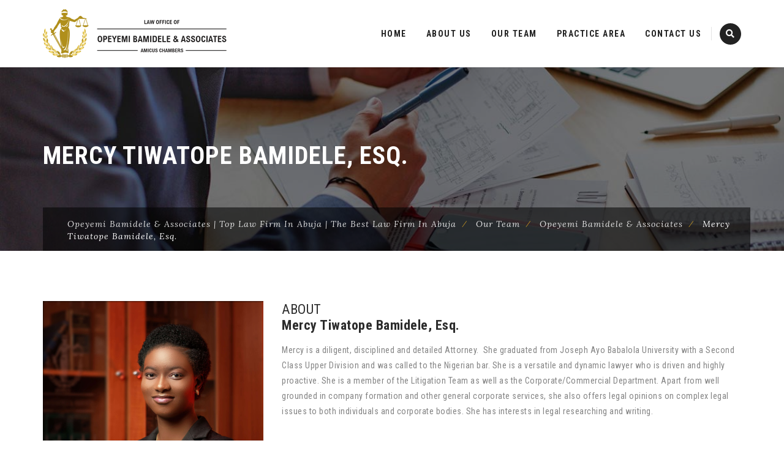

--- FILE ---
content_type: text/html; charset=utf-8
request_url: https://www.google.com/recaptcha/api2/anchor?ar=1&k=6LfwP-sZAAAAAEBU7Nlp6sQXYmUC4YR-BXgk11Pb&co=aHR0cHM6Ly9iYW1pZGVsZWxhdy5jb206NDQz&hl=en&v=naPR4A6FAh-yZLuCX253WaZq&size=invisible&anchor-ms=20000&execute-ms=15000&cb=3qodt3wqbc13
body_size: 44958
content:
<!DOCTYPE HTML><html dir="ltr" lang="en"><head><meta http-equiv="Content-Type" content="text/html; charset=UTF-8">
<meta http-equiv="X-UA-Compatible" content="IE=edge">
<title>reCAPTCHA</title>
<style type="text/css">
/* cyrillic-ext */
@font-face {
  font-family: 'Roboto';
  font-style: normal;
  font-weight: 400;
  src: url(//fonts.gstatic.com/s/roboto/v18/KFOmCnqEu92Fr1Mu72xKKTU1Kvnz.woff2) format('woff2');
  unicode-range: U+0460-052F, U+1C80-1C8A, U+20B4, U+2DE0-2DFF, U+A640-A69F, U+FE2E-FE2F;
}
/* cyrillic */
@font-face {
  font-family: 'Roboto';
  font-style: normal;
  font-weight: 400;
  src: url(//fonts.gstatic.com/s/roboto/v18/KFOmCnqEu92Fr1Mu5mxKKTU1Kvnz.woff2) format('woff2');
  unicode-range: U+0301, U+0400-045F, U+0490-0491, U+04B0-04B1, U+2116;
}
/* greek-ext */
@font-face {
  font-family: 'Roboto';
  font-style: normal;
  font-weight: 400;
  src: url(//fonts.gstatic.com/s/roboto/v18/KFOmCnqEu92Fr1Mu7mxKKTU1Kvnz.woff2) format('woff2');
  unicode-range: U+1F00-1FFF;
}
/* greek */
@font-face {
  font-family: 'Roboto';
  font-style: normal;
  font-weight: 400;
  src: url(//fonts.gstatic.com/s/roboto/v18/KFOmCnqEu92Fr1Mu4WxKKTU1Kvnz.woff2) format('woff2');
  unicode-range: U+0370-0377, U+037A-037F, U+0384-038A, U+038C, U+038E-03A1, U+03A3-03FF;
}
/* vietnamese */
@font-face {
  font-family: 'Roboto';
  font-style: normal;
  font-weight: 400;
  src: url(//fonts.gstatic.com/s/roboto/v18/KFOmCnqEu92Fr1Mu7WxKKTU1Kvnz.woff2) format('woff2');
  unicode-range: U+0102-0103, U+0110-0111, U+0128-0129, U+0168-0169, U+01A0-01A1, U+01AF-01B0, U+0300-0301, U+0303-0304, U+0308-0309, U+0323, U+0329, U+1EA0-1EF9, U+20AB;
}
/* latin-ext */
@font-face {
  font-family: 'Roboto';
  font-style: normal;
  font-weight: 400;
  src: url(//fonts.gstatic.com/s/roboto/v18/KFOmCnqEu92Fr1Mu7GxKKTU1Kvnz.woff2) format('woff2');
  unicode-range: U+0100-02BA, U+02BD-02C5, U+02C7-02CC, U+02CE-02D7, U+02DD-02FF, U+0304, U+0308, U+0329, U+1D00-1DBF, U+1E00-1E9F, U+1EF2-1EFF, U+2020, U+20A0-20AB, U+20AD-20C0, U+2113, U+2C60-2C7F, U+A720-A7FF;
}
/* latin */
@font-face {
  font-family: 'Roboto';
  font-style: normal;
  font-weight: 400;
  src: url(//fonts.gstatic.com/s/roboto/v18/KFOmCnqEu92Fr1Mu4mxKKTU1Kg.woff2) format('woff2');
  unicode-range: U+0000-00FF, U+0131, U+0152-0153, U+02BB-02BC, U+02C6, U+02DA, U+02DC, U+0304, U+0308, U+0329, U+2000-206F, U+20AC, U+2122, U+2191, U+2193, U+2212, U+2215, U+FEFF, U+FFFD;
}
/* cyrillic-ext */
@font-face {
  font-family: 'Roboto';
  font-style: normal;
  font-weight: 500;
  src: url(//fonts.gstatic.com/s/roboto/v18/KFOlCnqEu92Fr1MmEU9fCRc4AMP6lbBP.woff2) format('woff2');
  unicode-range: U+0460-052F, U+1C80-1C8A, U+20B4, U+2DE0-2DFF, U+A640-A69F, U+FE2E-FE2F;
}
/* cyrillic */
@font-face {
  font-family: 'Roboto';
  font-style: normal;
  font-weight: 500;
  src: url(//fonts.gstatic.com/s/roboto/v18/KFOlCnqEu92Fr1MmEU9fABc4AMP6lbBP.woff2) format('woff2');
  unicode-range: U+0301, U+0400-045F, U+0490-0491, U+04B0-04B1, U+2116;
}
/* greek-ext */
@font-face {
  font-family: 'Roboto';
  font-style: normal;
  font-weight: 500;
  src: url(//fonts.gstatic.com/s/roboto/v18/KFOlCnqEu92Fr1MmEU9fCBc4AMP6lbBP.woff2) format('woff2');
  unicode-range: U+1F00-1FFF;
}
/* greek */
@font-face {
  font-family: 'Roboto';
  font-style: normal;
  font-weight: 500;
  src: url(//fonts.gstatic.com/s/roboto/v18/KFOlCnqEu92Fr1MmEU9fBxc4AMP6lbBP.woff2) format('woff2');
  unicode-range: U+0370-0377, U+037A-037F, U+0384-038A, U+038C, U+038E-03A1, U+03A3-03FF;
}
/* vietnamese */
@font-face {
  font-family: 'Roboto';
  font-style: normal;
  font-weight: 500;
  src: url(//fonts.gstatic.com/s/roboto/v18/KFOlCnqEu92Fr1MmEU9fCxc4AMP6lbBP.woff2) format('woff2');
  unicode-range: U+0102-0103, U+0110-0111, U+0128-0129, U+0168-0169, U+01A0-01A1, U+01AF-01B0, U+0300-0301, U+0303-0304, U+0308-0309, U+0323, U+0329, U+1EA0-1EF9, U+20AB;
}
/* latin-ext */
@font-face {
  font-family: 'Roboto';
  font-style: normal;
  font-weight: 500;
  src: url(//fonts.gstatic.com/s/roboto/v18/KFOlCnqEu92Fr1MmEU9fChc4AMP6lbBP.woff2) format('woff2');
  unicode-range: U+0100-02BA, U+02BD-02C5, U+02C7-02CC, U+02CE-02D7, U+02DD-02FF, U+0304, U+0308, U+0329, U+1D00-1DBF, U+1E00-1E9F, U+1EF2-1EFF, U+2020, U+20A0-20AB, U+20AD-20C0, U+2113, U+2C60-2C7F, U+A720-A7FF;
}
/* latin */
@font-face {
  font-family: 'Roboto';
  font-style: normal;
  font-weight: 500;
  src: url(//fonts.gstatic.com/s/roboto/v18/KFOlCnqEu92Fr1MmEU9fBBc4AMP6lQ.woff2) format('woff2');
  unicode-range: U+0000-00FF, U+0131, U+0152-0153, U+02BB-02BC, U+02C6, U+02DA, U+02DC, U+0304, U+0308, U+0329, U+2000-206F, U+20AC, U+2122, U+2191, U+2193, U+2212, U+2215, U+FEFF, U+FFFD;
}
/* cyrillic-ext */
@font-face {
  font-family: 'Roboto';
  font-style: normal;
  font-weight: 900;
  src: url(//fonts.gstatic.com/s/roboto/v18/KFOlCnqEu92Fr1MmYUtfCRc4AMP6lbBP.woff2) format('woff2');
  unicode-range: U+0460-052F, U+1C80-1C8A, U+20B4, U+2DE0-2DFF, U+A640-A69F, U+FE2E-FE2F;
}
/* cyrillic */
@font-face {
  font-family: 'Roboto';
  font-style: normal;
  font-weight: 900;
  src: url(//fonts.gstatic.com/s/roboto/v18/KFOlCnqEu92Fr1MmYUtfABc4AMP6lbBP.woff2) format('woff2');
  unicode-range: U+0301, U+0400-045F, U+0490-0491, U+04B0-04B1, U+2116;
}
/* greek-ext */
@font-face {
  font-family: 'Roboto';
  font-style: normal;
  font-weight: 900;
  src: url(//fonts.gstatic.com/s/roboto/v18/KFOlCnqEu92Fr1MmYUtfCBc4AMP6lbBP.woff2) format('woff2');
  unicode-range: U+1F00-1FFF;
}
/* greek */
@font-face {
  font-family: 'Roboto';
  font-style: normal;
  font-weight: 900;
  src: url(//fonts.gstatic.com/s/roboto/v18/KFOlCnqEu92Fr1MmYUtfBxc4AMP6lbBP.woff2) format('woff2');
  unicode-range: U+0370-0377, U+037A-037F, U+0384-038A, U+038C, U+038E-03A1, U+03A3-03FF;
}
/* vietnamese */
@font-face {
  font-family: 'Roboto';
  font-style: normal;
  font-weight: 900;
  src: url(//fonts.gstatic.com/s/roboto/v18/KFOlCnqEu92Fr1MmYUtfCxc4AMP6lbBP.woff2) format('woff2');
  unicode-range: U+0102-0103, U+0110-0111, U+0128-0129, U+0168-0169, U+01A0-01A1, U+01AF-01B0, U+0300-0301, U+0303-0304, U+0308-0309, U+0323, U+0329, U+1EA0-1EF9, U+20AB;
}
/* latin-ext */
@font-face {
  font-family: 'Roboto';
  font-style: normal;
  font-weight: 900;
  src: url(//fonts.gstatic.com/s/roboto/v18/KFOlCnqEu92Fr1MmYUtfChc4AMP6lbBP.woff2) format('woff2');
  unicode-range: U+0100-02BA, U+02BD-02C5, U+02C7-02CC, U+02CE-02D7, U+02DD-02FF, U+0304, U+0308, U+0329, U+1D00-1DBF, U+1E00-1E9F, U+1EF2-1EFF, U+2020, U+20A0-20AB, U+20AD-20C0, U+2113, U+2C60-2C7F, U+A720-A7FF;
}
/* latin */
@font-face {
  font-family: 'Roboto';
  font-style: normal;
  font-weight: 900;
  src: url(//fonts.gstatic.com/s/roboto/v18/KFOlCnqEu92Fr1MmYUtfBBc4AMP6lQ.woff2) format('woff2');
  unicode-range: U+0000-00FF, U+0131, U+0152-0153, U+02BB-02BC, U+02C6, U+02DA, U+02DC, U+0304, U+0308, U+0329, U+2000-206F, U+20AC, U+2122, U+2191, U+2193, U+2212, U+2215, U+FEFF, U+FFFD;
}

</style>
<link rel="stylesheet" type="text/css" href="https://www.gstatic.com/recaptcha/releases/naPR4A6FAh-yZLuCX253WaZq/styles__ltr.css">
<script nonce="axmVSVbFqzrYRFYtqL_Hug" type="text/javascript">window['__recaptcha_api'] = 'https://www.google.com/recaptcha/api2/';</script>
<script type="text/javascript" src="https://www.gstatic.com/recaptcha/releases/naPR4A6FAh-yZLuCX253WaZq/recaptcha__en.js" nonce="axmVSVbFqzrYRFYtqL_Hug">
      
    </script></head>
<body><div id="rc-anchor-alert" class="rc-anchor-alert"></div>
<input type="hidden" id="recaptcha-token" value="[base64]">
<script type="text/javascript" nonce="axmVSVbFqzrYRFYtqL_Hug">
      recaptcha.anchor.Main.init("[\x22ainput\x22,[\x22bgdata\x22,\x22\x22,\[base64]/[base64]/MjU1Ok4/NToyKSlyZXR1cm4gZmFsc2U7cmV0dXJuKHE9eShtLChtLnBmPUssTj80MDI6MCkpLFYoMCxtLG0uUyksbS51KS5wdXNoKFtxVSxxLE4/[base64]/[base64]/[base64]/[base64]/[base64]/[base64]/[base64]\\u003d\\u003d\x22,\[base64]\\u003d\x22,\x22C8KAw4/Dl3/DvMOww5fDrcO3w6ZKIsOxwowjw4Iuwp8NX8OgPcO8w4TDt8Ktw7vDoEjCvsO0w6TDncKiw69naHYZwovCq1TDhcKMRmR2WcOjUwdsw6DDmMO4w5XDgilUwqE4w4JgwqHDtsK+CG0Fw4LDhcOXY8ODw4NKDDDCrcOeBDETw45sXsK/wpjDhSXCgkDCm8OYEW7DvsOhw6fDtcOWdmLCq8O0w4EIXXjCmcKwwrBqwoTCgFxXUHfDpAbCoMObUBTCl8KKHl9kMsONB8KZK8OmwqEYw7zCpBxpKMKBJ8OsD8KKJcO5VQfCgFXCrm3DpcKQLsOYKcKpw7RadMKSe8OXwow/wow0BUobU8OVaT7Cr8K+wqTDqsKvw7DCpMOlB8K4csOCVMOlJ8OCwqxwwoLCmg7Cinl5bF/CsMKGWXvDuCIncnzDglQ/wpUcKsKxTkDCnip6wrEJwpbCpBHDn8Ohw6h2w4QVw4ANWh7Dr8OGwohtRUhiwqTCsTjCqMObMMOlQcO/woLCgDBQBwNaZCnChlXDpjjDpnPDvEw9XSYhZMKnFSPCil3Cs3PDsMKfw4nDtMOxJ8KPwqAYMcOWKMOVwqrCvnjChypRIsKIwrcKHHV0aH4CAcOVXmTDlMOPw4c3w5BtwqRPGD/DmyvChcOnw4zCuX0Aw5HCmmBRw53DnyrDiRAuPRPDjsKAw4vCicKkwq5xw4vDiR3CtMOOw67CuV/CggXCpsOUag1jIMOOwoRRwofDhV1Gw5tEwqtuCMO+w7Q9fBrCm8KcwpBdwr0eWsORD8KjwoJxwqcSw7hyw7LCngfDs8ORQVTDlCdYw4DDtsObw7xNIiLDgMK1w6Vswp5CaifCl1Fkw57CmVEAwrM8w6TClA/[base64]/DksOywpZzdsOoARRXJMKoeXxPwpExwofDgFJlRGbDsgPDn8KNAcKSwqfCoFhEecOMwr1SbsKNJBzDhXgjLnYGG2XCsMOLw5fDqcKawprDl8OJRcKUVGAFw7TCrXtVwp89QcKha0rCqcKowp/Cj8OMw5DDvMO2PMKLD8O6w6zChSfCqcKIw6tcaGBwwo7DpsKSK8O8EMKvM8KOwp4+FG00egppZXzDkDfDm1vCg8KNwpnCmGnDpMO9asKnUsOfEjApwpocBGEawr0/wqLDicOBwodFf2rDj8ORwr3CqmnDgsOHwoYSQ8OQwotSN8O0fWDCqS58woFQZGfDiAbCuQrCjMODM8OUKS7DicOvwp7Du2R9wp/CsMO2wpbCnMOJB8KTG3x7LsKPw5pLPDDCnnXCqAbDu8KjK15pwqF+TClRQ8KKwqDCmMOJQVDCuj0rYwwkMjrChA4Xdg7DgGDDgCJnMGrCncOnwo/[base64]/Cg8KbBcKtw7Fww5zDlsOowrZRI8OPLcOUwrvCmQNUISHCmRjCrnnDtcKAeMKoISMkw7wzGWbCncK3B8OPw4IDwp8gw49LwpTDpcKBwo7DhksRKH/DrMOvw67DisOCwqXDqAx9wpNWw4bDkHjCgsOHbMK/wp3DscKbXsOocGI8C8ORwrzDqw/DrsOtXMKCwpNbwpkPwp7DiMK/[base64]/[base64]/Cv8ODw591w4MtRMOdw5JMw69WwonDm8OmwoMlOEVfw4/Dj8KjQsKdVBzCvBpuwoTCr8KBw4I6Bi9Zw5XDgsOwWy9wwoTDjMKccMKow4/DgXlXW0vCkcOCWcKKw6HDgjnClMOxwrTCv8OeZndbUMKwwroEwr3DicKCwo/CqxLDkMKDwo0dX8O2wpZSNcKywrhyJMKPAsKEw5t8LsKRCsKewobDvUhiw7JIwpxywoobKsKhw6d3w5xHw44cwo/DrsOpwqdiSHnDjcONw6wxZMKQw4cjwpwrw5XCtkTCizxowrbDnMKywrBBw7QdK8K/RsK6w7TChAjCmnzDiHvDmMKGe8O/[base64]/Dqhpzw690w6UXwpM3w6nCuMKFwpXDnsORwpN/WCEdA0bCkMOUwq8jSsKDaGUpwqdmw7HDksKRw5MXw6tLw6rCgMOBw6/DnMOiw7E2eVfDhGXDqz82w71Yw7p+w7vCmxsawoVcT8KIfMKDwqnCsQVDRcO+PsOlwrtBw4pKwqYhw6fDoFYHwq11bT1FNMK2VcOcwpjDoiQQRcObGWdLF2Z4OSQTw57CisKxw59Qw4hXaGIWW8KNw45wwrUgw5zCuEN7w6HCrn8xw7/[base64]/DpMKQwqtfw7bCsMKPbsOHw4pOfMOieCNDw7zChcKDwpcuHGPDpmvCgRcydgtpw5bCt8OCwoPCl8KMT8OLw7nDvE18FMO+wqp5wqTChcOpAwnCr8OUw4PCnShZw6/[base64]/CgsK/[base64]/ChcKnSMKcCcOaw5NDCMOZNEkoOMOUwrJ5CRA6IMK7w78LEU9jwqbDmmUrwpnDhMKGEcKIQCHDtSElR2rClRVjQ8O+fsKaB8OIw7DDgMOGBhwjZsKPfwjDicKfwppgb0lebMObDk1ewqnClMKJasKTD8KDw5PCrMOmLcK2QsKYw6bCrMOUwphmw7/CrVk/Sz8ATcKAQcOnTXvDi8K5w79TI2UJw4DDl8OlHsK+NDHCtMO9RyAtwrshf8K7AcKowqU+w54gF8ODw5h3wppgwobDnsOvfgoEAsKvQjfCuiLCgMOtwpNww6MWwpcqw4PDssOUw4TDjlLDrhfDk8OpaMK1NjJ/b0fDoRTDhcK3PmZOTht6BUTChxt5J1Mhw7/Cr8OcJsK2IjIQw4TDplHDmSzChcOsw7HCjz4BRMOOwr8leMKdWw3CrFzCgMK4wqY5wpPCs2zDoMKNXlIPw5HDrcOKTcONEsODwpzDtU/DqkwnDh/CuMK2wrjCoMO1WH7CisO9w4rCihlWA2zDrcODRMKTflrDucOUX8OXNEPCl8KeD8KXPBTDq8KqbMKAw7IEwq5TwoLDtcOEIcKWw6kcw5VSS2/CusOHbcKDwovChcOowplHw5XCvMK8SEg/w4DDj8OEwp0Iw5/DksKGw60kwqPCkFfDl39PFhdSw7IWwrzDn03DnBjCoENnU2MeX8OFGMODwovChG/DkgzCnMOAXVsuV8KvXCMVw74RVUR2wrQDwqbCjMK3w4/[base64]/[base64]/DvMKXZ8Olw4vDoMOdwoTCpxXDqMKQw7okB8O9V8KNUlvCn2nDg8K8LhPCkMKEE8OJBmDDosKNei8/w5XCjMOPJcOfD3TCnjvDmsKWwqnDgmExW2tlwpkmwqkkw7zCp0LDhcK6wqvDhQYiXwdVwrtaFy8afC7CksO7CsKyAWZjGDPDg8KBPkDDnMKQbGXDicOeOMOvwqwiwr8CZhTCrMKpwqLCvcOPw6HDlMOuw7TCg8O/wq7CmcOFRMKUMBXDjn3DicKTX8OKw68hUy4SHw3DuxxiW2PCkCgjw6s2a0VUIsKjwr7DhMO7wrzCg0PDqnDCrFxkZMOlTsKxw4NwD3vCiH0Gw4BSwqjDqCIqwovChivDm3gqGhfDiTDCjDNSw5hyUMKrYsOROxrDssKUwofCmcOew7rDl8OWPMKmOsO0woJ9w4/DisKbwoI/wp/[base64]/[base64]/DiWY4EkXCl8O5wqUiJEJBZMOKw4vCk8ODS2QywqnCucOWw4zCt8Ovwq4HHsKxSMKtw5pWw5zDh2B7SxVHI8OJfCPCmcOLfF9Yw43CmsOdw6NmJBjCpCHCj8OmP8OhaAPCoiFAw4IdKH/DisOMUcKTGh5LaMKEN1Zdwqo0woDCt8Ozdj/[base64]/ChcKPw5DDhg3DssO8w7nDrsOydcKhw7nDpDoUKMOowo5hEmIkw5nDniPCpXQiFm/Dlw/ClnUDNsKeFEIew4wvwqhYw4PCpETDpDbCv8KfbmZgNMOTBh7Cs3gJFg4rw57DksOEETtcUsKPfcK2w7MXw4jDhMKFw59QD3YnJW8sE8Osb8OuQ8OZL0LDl3zDvi/CkxlzLgsNwol7IlbDokwoDcOVw7QucMKWwpdtwq1lwoDDjcKcwrzDkBrDqEzCvxFqw61wwpjDrMOvw5TDoj4GwrrDq2/Cu8KGw54Sw5LCvgjClypEf04fNS/CocKYwqgXwo3Cgw/[base64]/[base64]/[base64]/wp7Csn0uwrohNzrClnlowo/[base64]/CgsKefTfCqcOmw7ggWGHCjMOJY8KKJ8KDVMO9dkLCoxTDuwvDnQ0OAkIaf2QCw5gZw6XCqyPDr8KPD0IGOxnDmcKUw6Iew59HUybCnsO2wpHDv8Okw7LDgQTDocOQw6EFwrDDoMKkw45tCyjDqsOSdsKSecKNEsKjH8OsKMKwfjZOZT/CjlvCh8OtZ0zCnMKNw6fCssOQw7zChj3CsR0aw6XCl1ooUDbDmX07w7TCoF/DjloqJhTCjC1hDMKnw60RDmzCj8OGNsOEwqDCh8KGwovCkMOKw70Gwpdaw4rChBt0RBhqKMOMwrVOw74cwpotwoLDrMO6HsOUeMO+clB8YFMhwrVGBcK1C8OgfMO2w5k1w7EFw5/ClzJ6fsO/w5bDhsOKw4Qvw6zCpBDDqsOXXsO5LFopNlTCrsOzwp/DmcOfwpnClBTDskI2wqszd8KwwqrDpB7CpsK8aMKEBgrDjcOcIHx2wqTDl8KLamXCojtkwoDDqlEcDXRFIE4iwpRzfBZswq3CmhZgL3/DjXrCs8Omw6BOw4jDlMOlN8KDwoEMwo/[base64]/DusKhw67Ckw/[base64]/CknfDpsO5w6HDkD7CrsOmIkjCqcKOYz3DssO/w7gnecOgw7HCmEXDnsO/[base64]/f3HDkMO6CcKoTsKaAMKnwpvDgzHDlcOawokNCsKjdMOYO0c2ZMOew7PCncKSw5hIwqjDmTjCtMOHE23DucKRYEFMwrHDicKKwoY1wobCkBbCpMOew61owrHCtsKKHcKyw70GUGslCnXDgMKFPcKuwqjCu2rDrcKWwq/[base64]/CkWDClFdFwrDDssOyw6/DjlrCjcOfwo/Ch8KAK8KEG8OoZMKJwonCi8OfQsKqwqrCnMOqwpF5YQDDrCXDpl1ow49LPcOKwrtaD8ODw4ESQ8OdNcOdwrc6w4RnfwjCiMKvWzXDrAbCrB/ClsOqM8ObwqsMwqbDhwkVDREtwpBHwoAIUcKHSGHDlhxjW2zDhMK3wp1Df8KhcMKZwpksSsOww7tCSGVCwpHCisKaImDChcOZwr/DpsOrYi9XwrVDAzkvXiHDp3JIA15ywpTDrXALaFxaccObwoDDmcOawqDDrVwgDWTCocOPL8KmOsKaw43CgBZLw5k1WwDDoUYdw5DCn38Bwr3DoyTChcK+YsODw7swwph/wqYfw4hRwrJFwrjCnBcdEMOvcsOgICLCqW/CgBd/VTYwwqUjw6kxw6N2w75Gw4DCtsK5f8Kawr/[base64]/Cp8OeTMO3AgcAwpVbFjjChsOrVk/DssO+OMKAU2DCnMKEKgpFGMOAY07CjcO5Y8OAwrbCgApowrjCtkQdFcOvH8OJYVlwwoLDqw0Aw6weL0sCLGNREMKidhlnwqk4w6bDsDsmdVfCoDLClcKLXHsNw5JTwq1/dcOPC05ww73CicKew5gew77DuF/DvsOHDRUlVRoPw7o/Q8Kjwr/[base64]/DoMOawpY+w7bCtR/[base64]/w6XCvjjDoW4qVXRwAXIvwpDDqXbDiBfCsMOfB2jDoiXDhHzDgjXCp8KSwrMvw5offmwcwrPChH8pw4rDp8O7wr3Dn1Zuw4/CqmsIcQV0w5pLGsO1wpHCljbDklbDocK+w5ocwqEzecO/w5jDqzskw4AEBn1Aw45dEVIcRWMuwoF0cMKcDMKLKXgTVMKtMG3CqWHCt3DDnMKtwq/DssK6wop6wrIIQ8ONVcOKLSIIwqBywphecyHDosO5cWl9wpDDi2DCsjLCiXrCsRTDscOxw4Fqwpxqw4Z0VDXCgUrDpCnDmMOlenwZX8KwcWQkCGPDpGA8OS3Ciy9NPcOYwrs/PD0/bDjDk8KLPHchwqjDry7Ch8KTw65CVXLDk8OeZGvDuzJFdsKWZDEHw6vDnTTDosKQw7Z8w5g/[base64]/wpA7wqnDi8ORcTbCiBrCgMKmF8OXw4TCpGDCp8OoCsOBNsOpRDZcw4s4WMKySsOWdcKfw5HDvmvDjMKUw44oAcOyJk7DkmBUwr09ZcO+FQRYcsKRwoBBXEDCi0PDuV/ClSXCpWodwqgvw6TDoj3CigIpwrZ8w4fClSbDvMOldk/[base64]/TXVNMxnDtsK2w6PCucKEYcOcw4nCvTIuwr/DosOJTcKKw4tHwr/DrSADwrXCt8O1c8OSPMKUw6/CtsKJPcKxwqhhw5DCtMOUNCZFwrLCpWUxw5lWMTdhwrbDrXbCtB/DgMOGSxfCmMOdVmhRYCkOwrQZbDwlXMOzcHl9NHoYBxFIO8O2dsOTS8KEPMKSwpMtXMOiOcOuVWPDgMOZCyrCuijDusO8XMOBdEV+Y8KoNw7CoMKATsKnw4B/RsOiN3bClExqX8OawpzDmGvDt8KaEjAkDTjCvRNsw4JDdsK0w7HDnxZ2woMCwpzDqBrCuHjCpkXDjsKgwq1NNcKDPMKhw65cwrfDjTTDkMKww7XDtsKFCMK9GMOmHjcRwp7CsDjCjD/[base64]/CnsKEOsOgw5vDncOJw57DvcO5LsOOARHDosK5GcOMGSTDqsKVw5hPwq/DncKTw4bDixDCh1zDssKVTWTDhgHDumtnw5LCt8ONw4cewojCvMK1C8KHwoPCncKqwqFUT8Oww5vDvRHChV3DqR7DiAbCpMOvTMK8w5rDg8OcwrrDh8Ofw43DiFHCjMOiGMO8LDPCksOtFMKiw4YyAVpSDsO/WsK8UwwJbkTDg8KEwq7ChsO1woc2w70pEhHDsinDtE/[base64]/DumNeecO3wp4rNwfDrRolRMKTw4vDvGx+wp3CncKOdwHCv0fDhcKsccOWT2LDrsOHMHYuW2pTcm8Hw5PCqSbCgS1/[base64]/Mytkw6k8wo17wotlwrLDoMO8w5/[base64]/CrUzCgB3CslPCu8K9J8K3LcOSPVDDuiHDhA3Dg8Ofw5HChMOCw7gSdcOhw7JLGFvDslvCtkPCiRLDhSk6f3XCksOVw6nDicKlwpnClU0qTn/CrFMgSMK+w4jDssKdwrjCiFrDmSgGC3kmFC59WGzCnVXCj8KDw4HCjsK2K8KJw6vCvMOeJmXDulfDmUDDssOXIsOiwo3DpMKmwrLDrcK+GR5swqRTw4XDoll/wprCmsOVw48+w4BKwobCl8KyeCbCr2TDvsOYw50Jw64LOcKGw5XCim/DoMOUw6TDrMO1exTDkMOxw7/DkXbDssKlVnbCrFAYw4HCisOywoc1PsO3w7bCh2Zmwqwmw7HCg8OjdsOmCy/Di8O+JXTConEuw5vCuEUtw61Kw78CFDPDokphw7V+wpFswoVdwpFVwo1EKRDDkFDDhsOew47Cr8KGwp81w6Z/w78Tw4PCq8OvOx4rwrIiwoQdwojCjDjDuMK2ccKvHgHChS1ZLMOmRAEHTcOywonCpyXCgA1Rw71Jwp/Cl8OxwpQpR8OGw551w6gCEBsXwpduI3gfw4rDgyfDoMOpKMO0HMO5OE09BStrwoLCusO8w6dkVcOcw7Enw509wqLCusOFRgFXAmbDicOLw7/[base64]/DlQTDo017TA/DpsOZH8O+OsOfw5A/w5EPSMO/OURww53DpMOxw4vCs8ObECwbXcO8ZsKDwrvDtMOWJ8OwH8KCwpEbMMOAVcOAbsOEPsOJWcK4wojCqDpvwrxxLsK2Wl85EMKNwqrDjgLClQ1tw7nCq3/[base64]/ChsOPwpvDoMOmwpTCpcOQwo7CksOAfUsnJ8Kiw5luwqwiSknCjF3Cv8Kcw4jDlcOJNMKFwqDCg8OCJW0rTQcnacK5QcOiw7LDhDPCrBUdwqPCtsKaw57DpTHDtULDoBXCrGPCkTwFw6E2wrsmw7howrHDlhgTw453w7XCrcOQLcKTw44KcMK0w7XDr2/ChSRxa0trBcOtSWvCu8KNw6J6YS/CpcOaD8K0JBlywroAZH0+Ygcqwqp7UFk/w5s2w6xbQcOjw5FCV8OtwpzCk3h6TcKBwoLCt8O6T8OuQcObfFDDn8KIwq4uwpQdwrsiSMOqw549w4HCgcKGTMK8FW/ClMKLwr/Dg8KwbMOBOcO4w58owp0Db0U5wojDk8Opwp3CmzHDq8OOw6Q8w6nDlWnCpDZWJsKPwonDjSZ5AUbCsHo1NsKbJ8KUB8KXMXrDtRRMwoHCicOhGGrCnm47UMO1JsKFwo8zTHDDphRbwqnCpjRcw4DDiRIddsKsSsOgQ3bClsOtw7fDk3/[base64]/[base64]/DuwYmSzkdwrrChcKTJWgAwqvDljcmwq84wobCiAfCrH7CrB7DrcK0TMKlw5Y7wpVJw5VFOcOOwrPDp1hZX8KAaULDoxfDqcKjSULDtxNRFmVlH8KhFjk9w5MCwp7DoF5dw4XDnMOHw6XCnyg5EcKHwpPDicO2wrVewo49IlhuRRDCoiTDkw/DpSHDr8OePcO/wonDiTzDpXxHw51oGMO0Lw/Cv8KCw5TCgsK8KcKcWD4uwrZnwpk3w61vwqxbfMKbBS0ZLixVOsOMLXTCp8K8w5Njwp/Dmg1Ew4YMwoEvwo1QSkZYNGcZLcO1WiPDr3bDg8OuCnVXwoPDi8O1w4M5wovDiGknVgcrw4/CjsKCUMOYMsKMw45JbEvDoDHCmWtrwphoMcKUw7bDnsKCJ8KXGH7Dr8O+WcONKsKzMGPCiMOJw4zCiQHDmwtsw5kQV8Oowogew5nDjsOMGxbDnMK9wpclbD57w5cmIj12w4YhScOgwpPDl8OcT01xOgvDnMKMw6HDr3LCv8OiD8K1JE/DtMK/WArCm1VHIyszXcOWwrbCjMK3wrjDj2wUL8KfNHDClG4Pw5VqwrrClMKzGQVqZ8K0YMOpbyHDqSjDpcOPJX5BQH0sw47DthLDlnTCghfDucK5FMO5D8KawrbCssOzVg93wo7CjcO7DC1gw4vDgcOtw5PDl8OsY8O/b2FMw7khwrAiw4/Dt8OWwowDLXTCvcKqw4tpehUbwrQKEsKbSCbChVJffnJqw781ZsOvXMOMw5gywoMGV8KvXDY1wrV9woDCjcKjWGlaw7XCncKow7rCpMO7E2LDkSUbw5fDlh0gZ8OAE1BFc0XDgCzChRpnw58COERPwpVyU8OJZzphw4HDpirDtsK6w5hpwo3DtsOBwrLCrGU6NcK/[base64]/LW8hw4YGwonDu8O0wpTDvMOhwqJgwq7DsMOWYcOZfcOXB1DCkEfDqk7Cunh6worDpcKUw60OwrDCqcKqKMORw7lsw6bDjcK5w4nDjcKswqLDiGzCkTTDu3FrOsK8M8KHbBtIw5ZKwopYw7zDvsOkAz/Dkm1qScK/HlDClAUCO8Kbwo/CusOawrbCqsOxNUDDqcKbw4cqw6TDsXjCtygRwpPCi2llwp/Dn8OXBcOLw4nDiMKMLScdwq3CrWYEHMOnwrsdRMObw7MeAXJwBMKVbMK0VkjDph9rwqlUw5rDpcK1w6gGD8OQwp/CkMOawp7DuHTDs3VSwo3CmcK0wq7Cm8O6dMKTw5k9O3tUe8Otw6LCoTsAOw/Du8ODRW9kwrHDowlYw7tpYcKEG8K1S8ONSU4pM8OYw6nCuxNjw7wOEsKEwrwVLV/[base64]/CgR06UcO3w6rDqy7CisKEb8O3YsO1w5BWwptJJhUOw7bCkX3Ci8O+PsKPw6t7w75CFMONwpF5wp3DkztMKkU8G1luw7VTRMK2w4c6w7/Dg8OOw4oUwofDs3TCtcOdwoHCjwzCiyAfw5FwDHjDoV5iw67DplTCsjTCt8OGworCkMKRDsOFwo9Lwp1sKXpzHlZKw5VPwrnDlF7DvsOjwqPClsKAwqDDlcKwZFFzNTIjK0NyJ0jDssK0wq0Kw6hEOMK4RcOJw6/[base64]/[base64]/TlnDiMKYM8KoEGjCp8O7BhLDkkRGQhzDuCPDulQDWcOqFMK2wqvDp8K7Y8K/wpU0w68jFmEPw5Y1w7XCkMOQVsKew7kpwrE1HMKZwrDCg8OvwoQtH8KKwqBSwpfCvwbChsOZw4fCkcK5w5gRFsKKBMOOwpvDqjjDm8KAw7QQbykkSBXDqsKBFh0wIsKXBlnCjcODwqDDrhYAw4vDp3rCu1/[base64]/wphlcAvDssOswonDtcO3w7bDu8KvRcKGMcK9UsOnNMOLwrVaTMKNdCoNwrLDnnLDrsKzbsO9w40SZMOQUMO/[base64]/QD/[base64]/[base64]/Y0fDoCAtAHlQExc+wpBGw5sZwpdFw41bBQXCmh3CnsKswqASw6Nhw5HCuEUbwpbCkgbDhcKYw67Dr1bDujnCg8KeKydscMOQw5ggw6vCoMOywq5uwppew7ByTsO/[base64]/CgFMNb8KLw6jCmwgBDC7DoBJqAsKsKcOPVjfDssKFwpYsGMOTAApcw6piwo/DncOQKwjDgUzDm8OXOH42w5LCpMKtw7DCj8OZwpXCsC48wpDCiTXCrMOKBlZzXiskwqbCmcO2w6rCncKAwosbKRpwEx9VwpvCr0zCtU/ChMOxwojDkMKVfCvDhG/DhMOiw7zDp8K2woAqNzfCpT41OC7CucOyG2vCvnPCgcOaw6zCrXQ7eRpDw4zDi0PCtThIPVVXw4bDnkl7Bxh6S8KhcMOmXyfDocKEXsO8w6Qpe2xUwrrCvcKFIsK7HHsDMcOnw5fCvjfClUU9woDDu8OYw5nCrMO6w6TCucKnwqYCw5jClMKZK8KUwobCoE1QwpY/a1jCicK4w5fDl8KpLMOCS1DDgsOmfxnDp1jDhsKxw6IpIcKxw57DunbDgMKEdyVECcKYT8OdwrTDk8KPwqUYwpLDkGobwpPDvMKnwq90DcO2DsKqM3/DiMOVLsKbw7xZGXB6HMKTw7gbwrR4GcOBc8Kuw6HDgBPCm8KNUMOdLG3CssO7RcKla8OLw6dxw4zCvcOiZT4eQ8O8ejcJw4VKw6B1d3Ubd8OXED8qacKlAQzDginCtcKzw7xGw5nCvsK/woDCnMKWYy0dwop6NMO0WwvChcKewrA0IFg5woLDpQ7CtTEiF8OswosJwosYSMKOUsOewqTChFBzcHpydVXChHzCgE3DgsKewqPDvMOJHcKLXg5BwqLDonkxGMK/[base64]/w4rCiC46W8OeB8OHw7kCw7NCRyDDv8OrwobCvD5jw73DjEARw4XDhUgAwoDDpFtawrl0aRfCkVvCmMKswpzCgcOHwr9tw6DDmsKIFXrCpsK5bMKfw4liwpsQwp7CmiFUw6McworDuT5Vw4vDvsOtwoRWRS7Dr18Pw43CqWbDknTCtMO0H8KRL8K0wp/Cp8Kfwr/[base64]/DgSbDucKCW8O6w4bCn8KnaQ/CjMK8axbDtMK0BX4mHsKQQcOgwr/DlS7Dm8O0w4nDv8O6wonDj2ZYEjsLwqMcJxfDvcKSwpU1w6QCw7gLwq7DocKHbiZnw4Jsw6rCjUjDhsOGLsOFJ8OWwofClMK9Q189wo0/YlIPBsKFw7XCogbDi8K6w7I4W8KBCh59w7zDjlrDqB/[base64]/HMKRD8OIaMOAMMOhSnIvwqtGFRnDucOMw7PDrUrDqw8Iw7xVbsOiKMKLw7fDvmkYAMOLw6LCmWJkw4PCqsKywppLw4rCk8KXDzfCj8OuGXw6wqnCssKYw5FjwpIKw53DhC5iwoPDuHNow6zCocOlCMKRw4QBBsKlwrpkw51owoTCjsO8w4hfA8Okw7/Ch8Kmw5J0wozCisOiw4HCi3zCmiYiKBrDnU1bWylaGMOAYsObw48iwodww7rDvQkIw4kewpLDiCbCgMKUw7zDncOrAsOlw4wJwrJEH21lAsO3w4tDw6/Dr8OywqHCkVfDscO7GzkhQsKHBg9fVxIZCgTDjiROw4jCn3lTGsK0T8KIw4jCsXfDoWQ8wq9oScOxFnF4wrBxDHjDtcKnw5ZywqJYemnDjHIRL8K4w4x7IsO4OE/ClcKuwoDCty/DncOEw4Rww6lEA8Osd8KTwpfDvsKrWjTCusO6w7fDlsO0Ei7ChG7DmRYCwo1kw7TCusOyT2fDly/CmcKyMzfCqMOfwoxVBMO9w5c9w6MOGwoNfsK8DWbChcORw6Bsw5fCnsKUw7gGBiDDs0bCvwpSw4MiwrI8Nh05w7F8ZDzDvS8Jw4LDqMKSSBxWwr50w5IjwpvDri7CsDjCi8KZw5bDmcK/MxRmc8KXwpXDuCrDpwA6PMKWM8OXw5UGKMOrwoTCjcKOw6XDqsOJOklHZT/Di0PCrsO8w6fCi084w47Cl8KELy/CgMKtd8OdF8O1wqPDrgHCtwtjRzLCilgGwrfCvi98P8KAN8KoLlbDg1nDjUsfTMO3MsOJwr/[base64]/DlMObOjZBeSLDjcK2SwUVw6nDuQPCoMOMwrpEHV08woA4L8OmZsOjw6sUwqk6HsKrw7vDrsOOP8KSw6RwPwrDqXZNNcKwVTnCpl8Lwp7ClmIrw6d/[base64]/[base64]/WcOswr3ClsOuw5nCgcKBMMOMJsOgw5DDkMOzw7nChRvCmBo9w5/CkjnCjFEYw4rCsAsCwpvDqkBMwrTDs33DvFDDisOPIcOaRcOgNsK/w5pqwqrDqW/[base64]/w7DDj8O9XsOUSMO+CU/Cu8OjKSp9w5U/AsKxPMO1w5rDnzUPaWPDigsAw4x8wotaZwopH8KRRsKHwpgsw7Erw5t0LsKSwqpNw4xpTMK7B8KFw5AHw53CvsKqE1ZQXxvCgsOKwrjDqsODw5PDvsK9wqZlYVbDpcOmYsOvw5/CsmtpesK6wo1sA3nCkMOWw6PDnCjDkcK0MjfDvQ7Csi5LUcOKGijCrcODwqEJwqXCkx8+MzMnMcOVw4AgV8K3wqwWWmDCqcKecUbDk8Kaw4tvw4/Dk8KBwqRLewZxw6rDrG5HwpY1fyZjw5rDgcKNw53DoMKUwqcrwoXCiSkdwrTCtMKVDsOtw6tgcMKYNhHCo3jDp8KKw7rCrlobYcKxw7clDzQaRW3DmMOmR2vDkcKhwrkJw7E3KirCk1wdw6LDscKUw4jDrMK/w4EfB2MgNR4VYR3DpcOvc30jw5TCoF/DmlE+wqkAwo8bwojDosKuwp0ow7bCqcKEwq/DvzLDjj3DrAVqwqhiY2rCtsOUw5PCr8KRw5vCjsOsS8K5e8OSw7bDok3CiMKCw4B9w7/CnyR2wobDjMOhLh5cw7/[base64]/DuELCgVvDp8KFckzCt8KAwr7Dq1cHwrEtB8KHwppVB8KmbMOVw6/CsMOQNjPDhsK1w4ZAw5ZZw4fCgAJnc3TDkcONwqjCujVhFMOpwqvCgMOGVh/Dv8K0w59ebMKvw4AvKsOqw6QSKMOuchXDpMOvBsODWgvDhH1nw7gjbULDhsK3wqnDv8KrwqTDs8OuPX81wojCjMKvwpUGF2HDlMOkPUvDrcOjFmvDu8ONwocvWMOiMsKowrF5GnrDpsKtwrDDnQPDi8OBw5zCjnrCqcK1w4IrDkEwNEEYwpzDtMOsOTXDuxM/acOiw6hXw6YRw71XJmnCmcO3PF/CssK/IMOsw6jDqwZjw6bCkSNtwqBjwrPCnAjChMOiwpRUU8KqwqPDvcOLw7LCssK9woh1Oh/Dswh7LMKuwpfCt8K6w7XDqcKFw7LDlMKULMOcdmrCj8OmwoQzIVpKCsOkEkjCpMK/wqLChcOuccKfwrnDrGfDlMOZw7bDuhRjw4TCn8O8YsOxOMOUQkdAEMKlTyZ1JATCumhvw4xqPiFUEMOKw6fDr2/DukbDtMOcHMOvXMK9w6TCosKrwonDkzIOw7J8w4sHdE8MwrLDr8KfKWgQCcOgwohHAsKvw5bChHPDvcKgGw\\u003d\\u003d\x22],null,[\x22conf\x22,null,\x226LfwP-sZAAAAAEBU7Nlp6sQXYmUC4YR-BXgk11Pb\x22,0,null,null,null,0,[21,125,63,73,95,87,41,43,42,83,102,105,109,121],[7241176,228],0,null,null,null,null,0,null,0,null,700,1,null,0,\[base64]/tzcYADoGZWF6dTZkEg4Iiv2INxgAOgVNZklJNBoZCAMSFR0U8JfjNw7/vqUGGcSdCRmc4owCGQ\\u003d\\u003d\x22,0,0,null,null,1,null,0,1],\x22https://bamidelelaw.com:443\x22,null,[3,1,1],null,null,null,1,3600,[\x22https://www.google.com/intl/en/policies/privacy/\x22,\x22https://www.google.com/intl/en/policies/terms/\x22],\x22sGIddn3iPGQV/JXYYGPjJak6bK02i+ZDh51WKPaF3iM\\u003d\x22,1,0,null,1,1763053569939,0,0,[101],null,[199,173],\x22RC-UU2Xqnc4o4z-uw\x22,null,null,null,null,null,\x220dAFcWeA42sZfhQ3zWkZrA77HNlQgewrWYY-GORO0ERRYBAl0ewiHwf6QUHIO49ULM3o22n50CNRPNqr827vVGwKOpoZ8m4Qbpxg\x22,1763136369951]");
    </script></body></html>